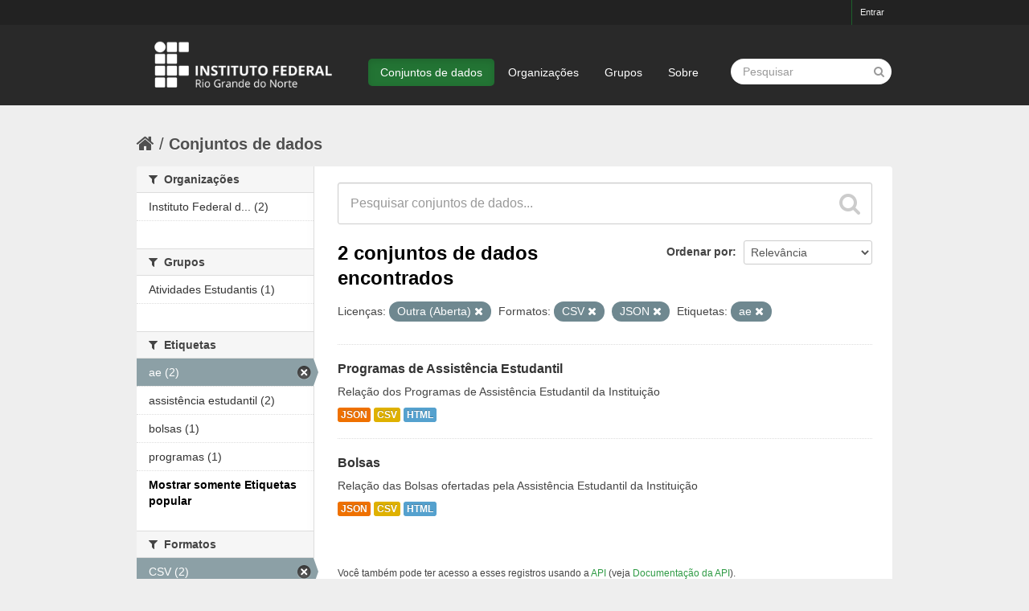

--- FILE ---
content_type: text/html; charset=utf-8
request_url: https://dados.ifrn.edu.br/dataset?res_format=CSV&tags=ae&res_format=JSON&license_id=other-open&_tags_limit=0
body_size: 4192
content:
<!DOCTYPE html>
<!--[if IE 7]> <html lang="pt_BR" class="ie ie7"> <![endif]-->
<!--[if IE 8]> <html lang="pt_BR" class="ie ie8"> <![endif]-->
<!--[if IE 9]> <html lang="pt_BR" class="ie9"> <![endif]-->
<!--[if gt IE 8]><!--> <html lang="pt_BR"> <!--<![endif]-->
  <head>
    <!--[if lte ie 8]><script type="text/javascript" src="/fanstatic/vendor/:version:2016-12-28T14:38:35.28/html5.min.js"></script><![endif]-->
<link rel="stylesheet" type="text/css" href="/fanstatic/vendor/:version:2016-12-28T14:38:35.28/select2/select2.css" />
<link rel="stylesheet" type="text/css" href="/fanstatic/css/:version:2016-12-28T14:38:35.23/green.min.css" />
<link rel="stylesheet" type="text/css" href="/fanstatic/vendor/:version:2016-12-28T14:38:35.28/font-awesome/css/font-awesome.min.css" />
<!--[if ie 7]><link rel="stylesheet" type="text/css" href="/fanstatic/vendor/:version:2016-12-28T14:38:35.28/font-awesome/css/font-awesome-ie7.min.css" /><![endif]-->

    <meta charset="utf-8" />
      <meta name="generator" content="ckan 2.6.0" />
      <meta name="viewport" content="width=device-width, initial-scale=1.0">
    <title>Conjuntos de dados - Portal de Dados Abertos do IFRN</title>

    
    <link rel="shortcut icon" href="/base/images/ckan.ico" />
    
      
    

    
      
      
    <style>
        body,
footer.site-footer,
.hero, .main, [role=main] {
	background: #eee;
}
footer {
    font-size: 90%;
}
section.additional-info {
	margin-top: 30px;
}
.account-masthead {
	background: #222;
}
.account-masthead .account ul li a {
	color: #eee;
	font-size: 11px;
    font-weight: 300;
}
.box,
.wrapper {
	border: 0 none;
	box-shadow: 0 0 0 transparent;
}
.context-info h1.heading,
.media-heading {
    word-break: normal;
}
.homepage .module-search {
	color: #333;
	padding: 0;
}
.homepage .module-search .module-content {
	background-color: #fff; 
}
.homepage .module-search .tags {
    background-color: #e6e6e6;
}
.masthead {
    background: #292929;
}
.masthead input[type="text"] {
	border: 0 none;
    border-radius: 25px;
}
.masthead .site-search input {
    padding: 6px 15px;
    width: auto;
}
.site-footer,
.site-footer a,
.site-footer label,
.site-footer small {
    color: #666;
}

@media (min-width: 980px) {
.logo img { height: 100px; }
.masthead .nav-collapse { padding-top: 40px; }
}

.flash-messages { margin-top: 20px; }

/* Escondendo alguns elementos x */
body > div.homepage.layout-3 > div:nth-child(3), .attribution { display:none; }
      </style>
    
  </head>

  
  <body data-site-root="https://dados.ifrn.edu.br/" data-locale-root="https://dados.ifrn.edu.br/" >

    
    <div class="hide"><a href="#content">Pular para o conteúdo</a></div>
  

  
    

  <header class="account-masthead">
    <div class="container">
      
        
          <nav class="account not-authed">
            <ul class="unstyled">
              
              <li><a href="/user/login">Entrar</a></li>
              
              
            </ul>
          </nav>
        
      
    </div>
  </header>

<header class="navbar navbar-static-top masthead">
  
    
  
  <div class="container">
    <button data-target=".nav-collapse" data-toggle="collapse" class="btn btn-navbar" type="button">
      <span class="icon-bar"></span>
      <span class="icon-bar"></span>
      <span class="icon-bar"></span>
    </button>
    
    <hgroup class="header-image pull-left">

      
        
          <a class="logo" href="/"><img src="/base/images/logo-ifrn.png" alt="Portal de Dados Abertos do IFRN" title="Portal de Dados Abertos do IFRN" /></a>
        
      

    </hgroup>

    <div class="nav-collapse collapse">

      
        <nav class="section navigation">
          <ul class="nav nav-pills">
            
              <li class="active"><a href="/dataset">Conjuntos de dados</a></li><li><a href="/organization">Organizações</a></li><li><a href="/group">Grupos</a></li><li><a href="/about">Sobre</a></li>
            
          </ul>
        </nav>
      

      
        <form class="section site-search simple-input" action="/dataset" method="get">
          <div class="field">
            <label for="field-sitewide-search">Buscar conjunto de dados</label>
            <input id="field-sitewide-search" type="text" name="q" placeholder="Pesquisar" />
            <button class="btn-search" type="submit"><i class="icon-search"></i></button>
          </div>
        </form>
      

    </div>
  </div>
</header>

  
    <div role="main">
      <div id="content" class="container">
        
          
            <div class="flash-messages">
              
                
              
            </div>
          

          
            <div class="toolbar">
              
                
                  <ol class="breadcrumb">
                    
<li class="home"><a href="/"><i class="icon-home"></i><span> Início</span></a></li>
                    
  <li class="active"><a href="/dataset">Conjuntos de dados</a></li>

                  </ol>
                
              
            </div>
          

          <div class="row wrapper">

            
            
            

            
              <div class="primary span9">
                
                
  <section class="module">
    <div class="module-content">
      
        
      
      
        
        
        







<form id="dataset-search-form" class="search-form" method="get" data-module="select-switch">

  
    <div class="search-input control-group search-giant">
      <input type="text" class="search" name="q" value="" autocomplete="off" placeholder="Pesquisar conjuntos de dados...">
      
      <button type="submit" value="search">
        <i class="icon-search"></i>
        <span>Enviar</span>
      </button>
      
    </div>
  

  
    <span>
  
  

  
    
      
  <input type="hidden" name="res_format" value="CSV" />

    
  
    
      
  <input type="hidden" name="tags" value="ae" />

    
  
    
      
  <input type="hidden" name="res_format" value="JSON" />

    
  
    
      
  <input type="hidden" name="license_id" value="other-open" />

    
  
</span>
  

  
    
      <div class="form-select control-group control-order-by">
        <label for="field-order-by">Ordenar por</label>
        <select id="field-order-by" name="sort">
          
            
              <option value="score desc, metadata_modified desc" selected="selected">Relevância</option>
            
          
            
              <option value="title_string asc">Nome Crescente</option>
            
          
            
              <option value="title_string desc">Nome Descrescente</option>
            
          
            
              <option value="metadata_modified desc">Modificada pela última vez</option>
            
          
            
              <option value="views_recent desc">Popular</option>
            
          
        </select>
        
        <button class="btn js-hide" type="submit">Ir</button>
        
      </div>
    
  

  
    
      <h2>

  
  
  
  

2 conjuntos de dados encontrados</h2>
    
  

  
    
      <p class="filter-list">
        
          
          <span class="facet">Licenças:</span>
          
            <span class="filtered pill">Outra (Aberta)
              <a href="/dataset?res_format=CSV&amp;tags=ae&amp;res_format=JSON&amp;_tags_limit=0" class="remove" title="Remover"><i class="icon-remove"></i></a>
            </span>
          
        
          
          <span class="facet">Formatos:</span>
          
            <span class="filtered pill">CSV
              <a href="/dataset?tags=ae&amp;res_format=JSON&amp;license_id=other-open&amp;_tags_limit=0" class="remove" title="Remover"><i class="icon-remove"></i></a>
            </span>
          
            <span class="filtered pill">JSON
              <a href="/dataset?res_format=CSV&amp;tags=ae&amp;license_id=other-open&amp;_tags_limit=0" class="remove" title="Remover"><i class="icon-remove"></i></a>
            </span>
          
        
          
          <span class="facet">Etiquetas:</span>
          
            <span class="filtered pill">ae
              <a href="/dataset?res_format=CSV&amp;res_format=JSON&amp;license_id=other-open&amp;_tags_limit=0" class="remove" title="Remover"><i class="icon-remove"></i></a>
            </span>
          
        
      </p>     
      <a class="show-filters btn">Filtrar Resultados</a>
    
  

</form>




      
      
        

  
    <ul class="dataset-list unstyled">
    	
	      
	        






  <li class="dataset-item">
    
      <div class="dataset-content">
        
          <h3 class="dataset-heading">
            
              
            
            
              <a href="/dataset/programas-de-assistencia-estudantil">Programas de Assistência Estudantil</a>
            
            
              
              
            
          </h3>
        
        
          
        
        
          
            <div>Relação dos Programas de Assistência Estudantil da Instituição</div>
          
        
      </div>
      
        
          
            <ul class="dataset-resources unstyled">
              
                
                <li>
                  <a href="/dataset/programas-de-assistencia-estudantil" class="label" data-format="json">JSON</a>
                </li>
                
                <li>
                  <a href="/dataset/programas-de-assistencia-estudantil" class="label" data-format="csv">CSV</a>
                </li>
                
                <li>
                  <a href="/dataset/programas-de-assistencia-estudantil" class="label" data-format="html">HTML</a>
                </li>
                
              
            </ul>
          
        
      
    
  </li>

	      
	        






  <li class="dataset-item">
    
      <div class="dataset-content">
        
          <h3 class="dataset-heading">
            
              
            
            
              <a href="/dataset/bolsas">Bolsas</a>
            
            
              
              
            
          </h3>
        
        
          
        
        
          
            <div>Relação das Bolsas ofertadas pela Assistência Estudantil da Instituição</div>
          
        
      </div>
      
        
          
            <ul class="dataset-resources unstyled">
              
                
                <li>
                  <a href="/dataset/bolsas" class="label" data-format="json">JSON</a>
                </li>
                
                <li>
                  <a href="/dataset/bolsas" class="label" data-format="csv">CSV</a>
                </li>
                
                <li>
                  <a href="/dataset/bolsas" class="label" data-format="html">HTML</a>
                </li>
                
              
            </ul>
          
        
      
    
  </li>

	      
	    
    </ul>
  

      
    </div>

    
      
    
  </section>

  
  <section class="module">
    <div class="module-content">
      
      <small>
        
        
        
           Você também pode ter acesso a esses registros usando a <a href="/api/3">API</a> (veja <a href="http://docs.ckan.org/en/ckan-2.6.0/api/">Documentação da API</a>). 
      </small>
      
    </div>
  </section>
  

              </div>
            

            
              <aside class="secondary span3">
                
                
<div class="filters">
  <div>
    
      

  
  
    
      
      
        <section class="module module-narrow module-shallow">
          
            <h2 class="module-heading">
              <i class="icon-medium icon-filter"></i>
              
              Organizações
            </h2>
          
          
            
            
              <nav>
                <ul class="unstyled nav nav-simple nav-facet">
                  
                    
                    
                    
                    
                      <li class="nav-item">
                        <a href="/dataset?res_format=CSV&amp;tags=ae&amp;license_id=other-open&amp;_tags_limit=0&amp;organization=instituto-federal-do-rio-grande-do-norte&amp;res_format=JSON" title="Instituto Federal do Rio Grande do Norte">
                          <span>Instituto Federal d... (2)</span>
                        </a>
                      </li>
                  
                </ul>
              </nav>

              <p class="module-footer">
                
                  
                
              </p>
            
            
          
        </section>
      
    
  

    
      

  
  
    
      
      
        <section class="module module-narrow module-shallow">
          
            <h2 class="module-heading">
              <i class="icon-medium icon-filter"></i>
              
              Grupos
            </h2>
          
          
            
            
              <nav>
                <ul class="unstyled nav nav-simple nav-facet">
                  
                    
                    
                    
                    
                      <li class="nav-item">
                        <a href="/dataset?res_format=CSV&amp;tags=ae&amp;license_id=other-open&amp;_tags_limit=0&amp;res_format=JSON&amp;groups=atividades-estudantis" title="">
                          <span>Atividades Estudantis (1)</span>
                        </a>
                      </li>
                  
                </ul>
              </nav>

              <p class="module-footer">
                
                  
                
              </p>
            
            
          
        </section>
      
    
  

    
      

  
  
    
      
      
        <section class="module module-narrow module-shallow">
          
            <h2 class="module-heading">
              <i class="icon-medium icon-filter"></i>
              
              Etiquetas
            </h2>
          
          
            
            
              <nav>
                <ul class="unstyled nav nav-simple nav-facet">
                  
                    
                    
                    
                    
                      <li class="nav-item active">
                        <a href="/dataset?res_format=CSV&amp;res_format=JSON&amp;license_id=other-open&amp;_tags_limit=0" title="">
                          <span>ae (2)</span>
                        </a>
                      </li>
                  
                    
                    
                    
                    
                      <li class="nav-item">
                        <a href="/dataset?res_format=CSV&amp;tags=ae&amp;tags=assist%C3%AAncia+estudantil&amp;license_id=other-open&amp;_tags_limit=0&amp;res_format=JSON" title="">
                          <span>assistência estudantil (2)</span>
                        </a>
                      </li>
                  
                    
                    
                    
                    
                      <li class="nav-item">
                        <a href="/dataset?res_format=CSV&amp;tags=ae&amp;license_id=other-open&amp;_tags_limit=0&amp;tags=bolsas&amp;res_format=JSON" title="">
                          <span>bolsas (1)</span>
                        </a>
                      </li>
                  
                    
                    
                    
                    
                      <li class="nav-item">
                        <a href="/dataset?res_format=CSV&amp;tags=ae&amp;tags=programas&amp;license_id=other-open&amp;_tags_limit=0&amp;res_format=JSON" title="">
                          <span>programas (1)</span>
                        </a>
                      </li>
                  
                </ul>
              </nav>

              <p class="module-footer">
                
                  <a href="/dataset?res_format=CSV&amp;tags=ae&amp;res_format=JSON&amp;license_id=other-open" class="read-more">Mostrar somente Etiquetas popular</a>
                
              </p>
            
            
          
        </section>
      
    
  

    
      

  
  
    
      
      
        <section class="module module-narrow module-shallow">
          
            <h2 class="module-heading">
              <i class="icon-medium icon-filter"></i>
              
              Formatos
            </h2>
          
          
            
            
              <nav>
                <ul class="unstyled nav nav-simple nav-facet">
                  
                    
                    
                    
                    
                      <li class="nav-item active">
                        <a href="/dataset?tags=ae&amp;res_format=JSON&amp;license_id=other-open&amp;_tags_limit=0" title="">
                          <span>CSV (2)</span>
                        </a>
                      </li>
                  
                    
                    
                    
                    
                      <li class="nav-item">
                        <a href="/dataset?res_format=CSV&amp;tags=ae&amp;license_id=other-open&amp;_tags_limit=0&amp;res_format=HTML&amp;res_format=JSON" title="">
                          <span>HTML (2)</span>
                        </a>
                      </li>
                  
                    
                    
                    
                    
                      <li class="nav-item active">
                        <a href="/dataset?res_format=CSV&amp;tags=ae&amp;license_id=other-open&amp;_tags_limit=0" title="">
                          <span>JSON (2)</span>
                        </a>
                      </li>
                  
                </ul>
              </nav>

              <p class="module-footer">
                
                  
                
              </p>
            
            
          
        </section>
      
    
  

    
      

  
  
    
      
      
        <section class="module module-narrow module-shallow">
          
            <h2 class="module-heading">
              <i class="icon-medium icon-filter"></i>
              
              Licenças
            </h2>
          
          
            
            
              <nav>
                <ul class="unstyled nav nav-simple nav-facet">
                  
                    
                    
                    
                    
                      <li class="nav-item active">
                        <a href="/dataset?res_format=CSV&amp;tags=ae&amp;res_format=JSON&amp;_tags_limit=0" title="">
                          <span>Outra (Aberta) (2)</span>
                        </a>
                      </li>
                  
                </ul>
              </nav>

              <p class="module-footer">
                
                  
                
              </p>
            
            
          
        </section>
      
    
  

    
  </div>
  <a class="close no-text hide-filters"><i class="icon-remove-sign"></i><span class="text">close</span></a>
</div>

              </aside>
            
          </div>
        
      </div>
    </div>
  
    <footer class="site-footer">
  <div class="container">
    
    <div class="row">
      <div class="span8 footer-links">
        
          <ul class="unstyled">
            
              <li><a href="/about">Sobre Portal de Dados Abertos do IFRN</a></li>
            
          </ul>
          <ul class="unstyled">
            
              
              <li><a href="http://docs.ckan.org/en/ckan-2.6.0/api/">API do CKAN</a></li>
              <li><a href="http://www.ckan.org/">CKAN Association</a></li>
              <li><a href="http://www.opendefinition.org/okd/"><img src="/base/images/od_80x15_blue.png"></a></li>
            
          </ul>
        
      </div>
      <div class="span4 attribution">
        
          <p><strong>Impulsionado por</strong> <a class="hide-text ckan-footer-logo" href="http://ckan.org">CKAN</a></p>
        
        
          

<form class="form-inline form-select lang-select" action="/util/redirect" data-module="select-switch" method="POST">
  <label for="field-lang-select">Idioma</label>
  <select id="field-lang-select" name="url" data-module="autocomplete" data-module-dropdown-class="lang-dropdown" data-module-container-class="lang-container">
    
      <option value="/pt_BR/dataset?res_format%3DCSV%26tags%3Dae%26res_format%3DJSON%26license_id%3Dother-open%26_tags_limit%3D0" selected="selected">
        português (Brasil)
      </option>
    
  </select>
  <button class="btn js-hide" type="submit">Ir</button>
</form>
        
      </div>
    </div>
    
  </div>

  
    
  
</footer>
  
    
    
    
      
    
  
    

      
  <script>document.getElementsByTagName('html')[0].className += ' js';</script>
<script type="text/javascript" src="/fanstatic/vendor/:version:2016-12-28T14:38:35.28/jquery.min.js"></script>
<script type="text/javascript" src="/fanstatic/vendor/:version:2016-12-28T14:38:35.28/:bundle:bootstrap/js/bootstrap.min.js;jed.min.js;moment-with-locales.js;select2/select2.min.js"></script>
<script type="text/javascript" src="/fanstatic/base/:version:2016-12-28T14:38:35.24/:bundle:plugins/jquery.inherit.min.js;plugins/jquery.proxy-all.min.js;plugins/jquery.url-helpers.min.js;plugins/jquery.date-helpers.min.js;plugins/jquery.slug.min.js;plugins/jquery.slug-preview.min.js;plugins/jquery.truncator.min.js;plugins/jquery.masonry.min.js;plugins/jquery.form-warning.min.js;sandbox.min.js;module.min.js;pubsub.min.js;client.min.js;notify.min.js;i18n.min.js;main.min.js;modules/select-switch.min.js;modules/slug-preview.min.js;modules/basic-form.min.js;modules/confirm-action.min.js;modules/api-info.min.js;modules/autocomplete.min.js;modules/custom-fields.min.js;modules/data-viewer.min.js;modules/table-selectable-rows.min.js;modules/resource-form.min.js;modules/resource-upload-field.min.js;modules/resource-reorder.min.js;modules/resource-view-reorder.min.js;modules/follow.min.js;modules/activity-stream.min.js;modules/dashboard.min.js;modules/resource-view-embed.min.js;view-filters.min.js;modules/resource-view-filters-form.min.js;modules/resource-view-filters.min.js;modules/table-toggle-more.min.js;modules/dataset-visibility.min.js;modules/media-grid.min.js;modules/image-upload.min.js"></script>
<script type="text/javascript" src="/fanstatic/base/:version:2016-12-28T14:38:35.24/tracking.min.js"></script></body>
</html>